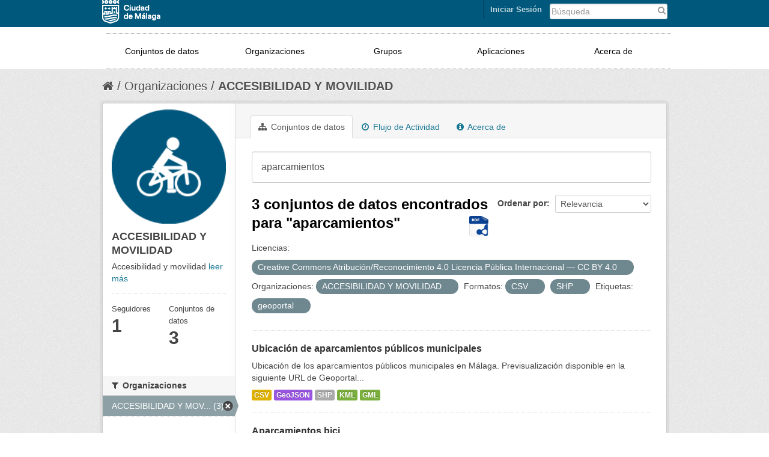

--- FILE ---
content_type: text/html; charset=utf-8
request_url: https://datosabiertos.malaga.eu/organization/092c6861-0321-47d8-9631-132dfd8148e2?q=aparcamientos&tags=geoportal&license_id=by-sa-40&res_format=CSV&amp=&res_format=SHP&organization=accesibilidad-y-movilidad&sort=score+desc%2C+metadata_modified+desc
body_size: 5756
content:
<!DOCTYPE html>
<!--[if IE 7]> <html lang="es" class="ie ie7"> <![endif]-->
<!--[if IE 8]> <html lang="es" class="ie ie8"> <![endif]-->
<!--[if IE 9]> <html lang="es" class="ie9"> <![endif]-->
<!--[if gt IE 8]><!--> <html lang="es"> <!--<![endif]-->
  <head>
    <!--[if lte ie 8]><script type="text/javascript" src="/fanstatic/vendor/:version:2018-10-29T12:44:37.12/html5.min.js"></script><![endif]-->
<link rel="stylesheet" type="text/css" href="/fanstatic/vendor/:version:2018-10-29T12:44:37.12/select2/select2.css" />
<link rel="stylesheet" type="text/css" href="/fanstatic/css/:version:2018-10-29T12:44:37.10/main.css" />
<link rel="stylesheet" type="text/css" href="/fanstatic/vendor/:version:2018-10-29T12:44:37.12/font-awesome/css/font-awesome.min.css" />
<link rel="stylesheet" type="text/css" href="/fanstatic/ckanext-geoview/:version:2018-10-29T12:44:39.99/css/geo-resource-styles.css" />

    <meta charset="utf-8" />
      <meta name="generator" content="ckan 2.8.4" />
      <meta name="viewport" content="width=device-width, initial-scale=1.0">
    <title>ACCESIBILIDAD Y MOVILIDAD - Organizaciones - Datos abiertos Ayto. Málaga</title>

    
    
  <link rel="shortcut icon" href="/images/favicon.ico" />
    
  <link rel="alternate" type="application/atom+xml" title="Datos abiertos Ayto. Málaga - Conjuntos de datos en organización: ACCESIBILIDAD Y MOVILIDAD" href="feed.organization?id=accesibilidad-y-movilidad" />
<link rel="alternate" type="application/atom+xml" title="Datos abiertos Ayto. Málaga - Historial de Revisiones reciente" href="/revision/list?days=1&amp;format=atom" />

    
      
    
    


    
      
      
    
    
  </head>

  
  <body data-site-root="https://datosabiertos.malaga.eu/" data-locale-root="https://datosabiertos.malaga.eu/" >

    
    <div class="hide"><a href="#content">Ir al contenido</a></div>
  

  
    <script type="text/javascript">
	function googleTranslateElementInit() {
	  new google.translate.TranslateElement({pageLanguage: 'es', layout:
	  google.translate.TranslateElement.InlineLayout.SIMPLE},
	'google_translate_element');
	}
</script>
<script type="text/javascript" src="//translate.google.com/translate_a/element.js?cb=googleTranslateElementInit"></script> 


  <link rel="stylesheet" href="/css/mlg.css" type="text/css" media="screen, projection" />
  <link rel="stylesheet" href="/css/mlg-responsive.css" type="text/css" media="screen, projection" />


<header class="account-masthead mlg-container">

  <div class="container">
	        
        <form class="section site-search simple-input" action="/dataset" method="get" style="width:20%;float:right">
          <div class="field" style="padding-top:4px">
            <label for="field-sitewide-search">Buscar conjuntos de datos</label>
            <input id="field-sitewide-search" type="text" name="q" placeholder="Búsqueda" />
            <button class="btn-search" type="submit">
				<i class="fa fa-search"> </i></button>
          </div>
        </form>
<div class="field" id="google_translate_element" style="float:right;padding-right:10px;padding-top:5px;"></div>
      
<a class="logo" href="http://www.malaga.eu"><img src="/images/logoayto.png" alt="http://www.malaga.eu" title="Ayuntamiento de Málaga" /></a>

     
    <nav class="account not-authed">
      <ul class="list-unstyled">
        
<li><a href="/user/login">Iniciar Sesión</a></li>

      </ul>
    </nav>
     
  </div>
</header>

<header class="navbar navbar-static-top masthead mlg-navbar">
  
    
  
  <div class="container">
    <button data-target=".nav-collapse" data-toggle="collapse" class="btn btn-navbar" type="button" id="button-mlg-responsive-header">
      <span class="icon-bar"></span>
      <span class="icon-bar"></span>
      <span class="icon-bar"></span>
    </button>
    
    <div class="container nav-collapse collapse">

      
        <nav class="section navigation mlg-menu-responsive">
          <ul class="nav nav-pills mlg-menu-text">
            
            <li><a href="/dataset">Conjuntos de datos</a></li><li><a href="/organization">Organizaciones</a></li><li><a href="/group">Grupos</a></li><li><a href="/aplicaciones">Aplicaciones</a></li><li><a href="/about">Acerca de</a></li>
            
          </ul>
        </nav>
      


    </div>
  </div>
</header>
  
    <div role="main">
      <div id="content" class="container">
        
          
            <div class="flash-messages">
              
                
              
            </div>
          

          
            <div class="toolbar">
              
                
                  <ol class="breadcrumb">
                    
<li class="home"><a href="/"><i class="fa fa-home"></i><span> Inicio</span></a></li>
                    
  <li><a href="/organization">Organizaciones</a></li>
  <li class="active"><a class=" active" href="/organization/accesibilidad-y-movilidad">ACCESIBILIDAD Y MOVILIDAD</a></li>

                  </ol>
                
              
            </div>
          

          <div class="row wrapper">

            
            
            

            
              <div class="primary span9">
                
                
                  <article class="module">
                    
                      <header class="module-content page-header">
                        
                        <ul class="nav nav-tabs">
                          
  <li class="active"><a href="/organization/accesibilidad-y-movilidad"><i class="fa fa-sitemap"></i> Conjuntos de datos</a></li>
  <li><a href="/organization/activity/accesibilidad-y-movilidad/0"><i class="fa fa-clock-o"></i> Flujo de Actividad</a></li>
  <li><a href="/organization/about/accesibilidad-y-movilidad"><i class="fa fa-info-circle"></i> Acerca de</a></li>

                        </ul>
                      </header>
                    
                    <div class="module-content">
                      
                      
    
      
      
      






<form class="search-form" method="get" data-module="select-switch">
  
    <div class="search-input control-group search-giant">
      <input type="text" class="search" name="q" value="aparcamientos" autocomplete="off" placeholder="Buscar conjuntos de datos...">
      <button type="submit" value="search">
        <i class="icon-search"></i>
        <span>Submit</span>
      </button>
    </div>
  

  
    <span>
  
  

  
    
      
  <input type="hidden" name="tags" value="geoportal" />

    
  
    
      
  <input type="hidden" name="license_id" value="by-sa-40" />

    
  
    
      
  <input type="hidden" name="res_format" value="CSV" />

    
  
    
      
  <input type="hidden" name="res_format" value="SHP" />

    
  
    
      
  <input type="hidden" name="organization" value="accesibilidad-y-movilidad" />

    
  
</span>
  

  
    
      <div class="form-select control-group control-order-by">
        <label for="field-order-by">Ordenar por</label>
        <select id="field-order-by" name="sort">
          
            
              <option value="score desc, metadata_modified desc" selected="selected">Relevancia</option>
            
          
            
              <option value="title_string asc">Nombre Ascendente</option>
            
          
            
              <option value="title_string desc">Nombre Descendente</option>
            
          
            
              <option value="metadata_modified desc">Última modificación</option>
            
          
            
              <option value="views_recent desc">Popular</option>
            
          
        </select>
        <button class="btn js-hide" type="submit">Ir</button>
      </div>
    
  

  
    
      <h2>

  
  
  
  

3 conjuntos de datos encontrados para &#34;aparcamientos&#34;
	
	  <a href="/recursos/federacion/fed-malaga.rdf"><img class="malaga-format-ico-rdf" src="/images/support/icon-rdf.png"></a>
	
</h2>
    
  
  
    
      <p class="filter-list">
        
          
          <span class="facet">Licencias:</span>
          
            <span class="filtered pill">Creative Commons Atribución/Reconocimiento 4.0 Licencia Pública Internacional — CC BY 4.0
              <a href="/organization/accesibilidad-y-movilidad?q=aparcamientos&amp;tags=geoportal&amp;res_format=CSV&amp;amp=&amp;res_format=SHP&amp;organization=accesibilidad-y-movilidad&amp;sort=score+desc%2C+metadata_modified+desc" class="remove" title="Quitar"><i class="icon-remove"></i></a>
            </span>
          
        
          
          <span class="facet">Organizaciones:</span>
          
            <span class="filtered pill">ACCESIBILIDAD Y MOVILIDAD
              <a href="/organization/accesibilidad-y-movilidad?q=aparcamientos&amp;tags=geoportal&amp;license_id=by-sa-40&amp;res_format=CSV&amp;amp=&amp;res_format=SHP&amp;sort=score+desc%2C+metadata_modified+desc" class="remove" title="Quitar"><i class="icon-remove"></i></a>
            </span>
          
        
          
          <span class="facet">Formatos:</span>
          
            <span class="filtered pill">CSV
              <a href="/organization/accesibilidad-y-movilidad?q=aparcamientos&amp;tags=geoportal&amp;license_id=by-sa-40&amp;amp=&amp;res_format=SHP&amp;organization=accesibilidad-y-movilidad&amp;sort=score+desc%2C+metadata_modified+desc" class="remove" title="Quitar"><i class="icon-remove"></i></a>
            </span>
          
            <span class="filtered pill">SHP
              <a href="/organization/accesibilidad-y-movilidad?q=aparcamientos&amp;tags=geoportal&amp;license_id=by-sa-40&amp;res_format=CSV&amp;amp=&amp;organization=accesibilidad-y-movilidad&amp;sort=score+desc%2C+metadata_modified+desc" class="remove" title="Quitar"><i class="icon-remove"></i></a>
            </span>
          
        
          
          <span class="facet">Etiquetas:</span>
          
            <span class="filtered pill">geoportal
              <a href="/organization/accesibilidad-y-movilidad?q=aparcamientos&amp;license_id=by-sa-40&amp;res_format=CSV&amp;amp=&amp;res_format=SHP&amp;organization=accesibilidad-y-movilidad&amp;sort=score+desc%2C+metadata_modified+desc" class="remove" title="Quitar"><i class="icon-remove"></i></a>
            </span>
          
        
      </p>
    
  

</form>




    
  
    
      

  
    <ul class="dataset-list unstyled">
    	
	      
	        






  <li class="dataset-item">
    
      <div class="dataset-content">
        
          <h3 class="dataset-heading">
            
              
            
            
              <a href="/dataset/ubicacion-de-aparcamientos-publicos-municipales">Ubicación de aparcamientos públicos municipales</a>
            
            
              
              
            
          </h3>
        
        
          
        
        
          
            <div>Ubicación de los aparcamientos públicos municipales en Málaga.
Previsualización disponible en la siguiente URL de Geoportal...</div>
          
        
      </div>
      
        
          
            <ul class="dataset-resources unstyled">
              
                
                <li>
                  <a href="/dataset/ubicacion-de-aparcamientos-publicos-municipales" class="label" data-format="csv">CSV</a>
                </li>
                
                <li>
                  <a href="/dataset/ubicacion-de-aparcamientos-publicos-municipales" class="label" data-format="geojson">GeoJSON</a>
                </li>
                
                <li>
                  <a href="/dataset/ubicacion-de-aparcamientos-publicos-municipales" class="label" data-format="shp">SHP</a>
                </li>
                
                <li>
                  <a href="/dataset/ubicacion-de-aparcamientos-publicos-municipales" class="label" data-format="kml">KML</a>
                </li>
                
                <li>
                  <a href="/dataset/ubicacion-de-aparcamientos-publicos-municipales" class="label" data-format="gml">GML</a>
                </li>
                
              
            </ul>
          
        
      
    
  </li>

	      
	        






  <li class="dataset-item">
    
      <div class="dataset-content">
        
          <h3 class="dataset-heading">
            
              
            
            
              <a href="/dataset/aparcamientos-bici">Aparcamientos bici</a>
            
            
              
              
            
          </h3>
        
        
          
        
        
          
            <div>Previsualización disponible en la siguiente URL de Geoportal <a href="https://callejero.malaga.eu/?gplayers=aparcamiento-bicicleta&amp;gp=o">https://callejero.malaga.eu/?gplayers=aparcamiento-bicicleta&amp;gp=o</a></div>
          
        
      </div>
      
        
          
            <ul class="dataset-resources unstyled">
              
                
                <li>
                  <a href="/dataset/aparcamientos-bici" class="label" data-format="csv">CSV</a>
                </li>
                
                <li>
                  <a href="/dataset/aparcamientos-bici" class="label" data-format="geojson">GeoJSON</a>
                </li>
                
                <li>
                  <a href="/dataset/aparcamientos-bici" class="label" data-format="shp">SHP</a>
                </li>
                
                <li>
                  <a href="/dataset/aparcamientos-bici" class="label" data-format="kml">KML</a>
                </li>
                
                <li>
                  <a href="/dataset/aparcamientos-bici" class="label" data-format="gml">GML</a>
                </li>
                
              
            </ul>
          
        
      
    
  </li>

	      
	        






  <li class="dataset-item">
    
      <div class="dataset-content">
        
          <h3 class="dataset-heading">
            
              
            
            
              <a href="/dataset/aparcamientos-movilidad-reducida">Aparcamientos movilidad reducida</a>
            
            
              
              
            
          </h3>
        
        
          
        
        
          
            <div>Previsualización disponible en la siguiente URL de Geoportal <a href="https://callejero.malaga.eu/?gplayers=aparcamiento-movilidad-reducida&amp;gp=o">https://callejero.malaga.eu/?gplayers=aparcamiento-movilidad-reducida&amp;gp=o</a></div>
          
        
      </div>
      
        
          
            <ul class="dataset-resources unstyled">
              
                
                <li>
                  <a href="/dataset/aparcamientos-movilidad-reducida" class="label" data-format="csv">CSV</a>
                </li>
                
                <li>
                  <a href="/dataset/aparcamientos-movilidad-reducida" class="label" data-format="geojson">GeoJSON</a>
                </li>
                
                <li>
                  <a href="/dataset/aparcamientos-movilidad-reducida" class="label" data-format="shp">SHP</a>
                </li>
                
                <li>
                  <a href="/dataset/aparcamientos-movilidad-reducida" class="label" data-format="kml">KML</a>
                </li>
                
                <li>
                  <a href="/dataset/aparcamientos-movilidad-reducida" class="label" data-format="gml">GML</a>
                </li>
                
              
            </ul>
          
        
      
    
  </li>

	      
	    
    </ul>
  

    
  
  
    
  

                    </div>
                  </article>
                
              </div>
            

            
              <aside class="secondary span3">
                
                
  


  <div class="module module-narrow module-shallow context-info">
    
    <section class="module-content">
      
        <div class="image">
          <a href="">
            <img src="https://datosabiertos.malaga.eu/images/organizations/accesibilidad-y-movilidad.png" width="200" alt="accesibilidad-y-movilidad" />
          </a>
        </div>
      
      <h1 class="heading">ACCESIBILIDAD Y MOVILIDAD</h1>
      
        <p>
          Accesibilidad y movilidad
          <a href="/organization/about/accesibilidad-y-movilidad">leer más</a>
        </p>
      
      
        <div class="nums">
          <dl>
            <dt>Seguidores</dt>
            <dd><span>1</span></dd>
          </dl>
          <dl>
            <dt>Conjuntos de datos</dt>
            <dd><span>3</span></dd>
          </dl>
        </div>
        <div class="follow_button">
          
        </div>
      
    </section>
  </div>

  
  <div class="filters">
    <div>
      
        

  
  
    
      
      
        <section class="module module-narrow module-shallow">
          
            <h2 class="module-heading">
              <i class="fa fa-medium fa-filter"></i>
              
              Organizaciones
            </h2>
          
          
            
            
              <nav>
                <ul class="unstyled nav nav-simple nav-facet">
                  
                    
                    
                    
                    
                      <li class="nav-item active">
                        <a href="/organization/092c6861-0321-47d8-9631-132dfd8148e2?q=aparcamientos&amp;tags=geoportal&amp;license_id=by-sa-40&amp;res_format=CSV&amp;amp=&amp;res_format=SHP&amp;sort=score+desc%2C+metadata_modified+desc" title="ACCESIBILIDAD Y MOVILIDAD">
                          <span>ACCESIBILIDAD Y MOV... (3)</span>
                        </a>
                      </li>
                  
                </ul>
              </nav>

              <p class="module-footer">
                
                  
                
              </p>
            
            
          
        </section>
      
    
  

      
        

  
  
    
      
      
        <section class="module module-narrow module-shallow">
          
            <h2 class="module-heading">
              <i class="fa fa-medium fa-filter"></i>
              
              Grupos
            </h2>
          
          
            
            
              <nav>
                <ul class="unstyled nav nav-simple nav-facet">
                  
                    
                    
                    
                    
                      <li class="nav-item">
                        <a href="/organization/092c6861-0321-47d8-9631-132dfd8148e2?q=aparcamientos&amp;tags=geoportal&amp;license_id=by-sa-40&amp;res_format=CSV&amp;amp=&amp;res_format=SHP&amp;organization=accesibilidad-y-movilidad&amp;sort=score+desc%2C+metadata_modified+desc&amp;groups=transporte" title="">
                          <span>Transporte (3)</span>
                        </a>
                      </li>
                  
                </ul>
              </nav>

              <p class="module-footer">
                
                  
                
              </p>
            
            
          
        </section>
      
    
  

      
        

  
  
    
      
      
        <section class="module module-narrow module-shallow">
          
            <h2 class="module-heading">
              <i class="fa fa-medium fa-filter"></i>
              
              Etiquetas
            </h2>
          
          
            
            
              <nav>
                <ul class="unstyled nav nav-simple nav-facet">
                  
                    
                    
                    
                    
                      <li class="nav-item">
                        <a href="/organization/092c6861-0321-47d8-9631-132dfd8148e2?tags=aparcamientos&amp;q=aparcamientos&amp;tags=geoportal&amp;license_id=by-sa-40&amp;res_format=CSV&amp;amp=&amp;res_format=SHP&amp;organization=accesibilidad-y-movilidad&amp;sort=score+desc%2C+metadata_modified+desc" title="">
                          <span>aparcamientos (3)</span>
                        </a>
                      </li>
                  
                    
                    
                    
                    
                      <li class="nav-item active">
                        <a href="/organization/092c6861-0321-47d8-9631-132dfd8148e2?q=aparcamientos&amp;license_id=by-sa-40&amp;res_format=CSV&amp;amp=&amp;res_format=SHP&amp;organization=accesibilidad-y-movilidad&amp;sort=score+desc%2C+metadata_modified+desc" title="">
                          <span>geoportal (3)</span>
                        </a>
                      </li>
                  
                    
                    
                    
                    
                      <li class="nav-item">
                        <a href="/organization/092c6861-0321-47d8-9631-132dfd8148e2?tags=aparcamientos+municipales&amp;q=aparcamientos&amp;tags=geoportal&amp;license_id=by-sa-40&amp;res_format=CSV&amp;amp=&amp;res_format=SHP&amp;organization=accesibilidad-y-movilidad&amp;sort=score+desc%2C+metadata_modified+desc" title="aparcamientos municipales">
                          <span>aparcamientos munic... (1)</span>
                        </a>
                      </li>
                  
                    
                    
                    
                    
                      <li class="nav-item">
                        <a href="/organization/092c6861-0321-47d8-9631-132dfd8148e2?tags=bicicleta&amp;q=aparcamientos&amp;tags=geoportal&amp;license_id=by-sa-40&amp;res_format=CSV&amp;amp=&amp;res_format=SHP&amp;organization=accesibilidad-y-movilidad&amp;sort=score+desc%2C+metadata_modified+desc" title="">
                          <span>bicicleta (1)</span>
                        </a>
                      </li>
                  
                    
                    
                    
                    
                      <li class="nav-item">
                        <a href="/organization/092c6861-0321-47d8-9631-132dfd8148e2?tags=movilidad&amp;q=aparcamientos&amp;tags=geoportal&amp;license_id=by-sa-40&amp;res_format=CSV&amp;amp=&amp;res_format=SHP&amp;organization=accesibilidad-y-movilidad&amp;sort=score+desc%2C+metadata_modified+desc" title="">
                          <span>movilidad (1)</span>
                        </a>
                      </li>
                  
                    
                    
                    
                    
                      <li class="nav-item">
                        <a href="/organization/092c6861-0321-47d8-9631-132dfd8148e2?q=aparcamientos&amp;tags=ubicacion&amp;tags=geoportal&amp;license_id=by-sa-40&amp;res_format=CSV&amp;amp=&amp;res_format=SHP&amp;organization=accesibilidad-y-movilidad&amp;sort=score+desc%2C+metadata_modified+desc" title="">
                          <span>ubicacion (1)</span>
                        </a>
                      </li>
                  
                </ul>
              </nav>

              <p class="module-footer">
                
                  
                
              </p>
            
            
          
        </section>
      
    
  

      
        

  
  
    
      
      
        <section class="module module-narrow module-shallow">
          
            <h2 class="module-heading">
              <i class="fa fa-medium fa-filter"></i>
              
              Formatos
            </h2>
          
          
            
            
              <nav>
                <ul class="unstyled nav nav-simple nav-facet">
                  
                    
                    
                    
                    
                      <li class="nav-item active">
                        <a href="/organization/092c6861-0321-47d8-9631-132dfd8148e2?q=aparcamientos&amp;tags=geoportal&amp;license_id=by-sa-40&amp;amp=&amp;res_format=SHP&amp;organization=accesibilidad-y-movilidad&amp;sort=score+desc%2C+metadata_modified+desc" title="">
                          <span>CSV (3)</span>
                        </a>
                      </li>
                  
                    
                    
                    
                    
                      <li class="nav-item">
                        <a href="/organization/092c6861-0321-47d8-9631-132dfd8148e2?q=aparcamientos&amp;tags=geoportal&amp;license_id=by-sa-40&amp;res_format=CSV&amp;amp=&amp;res_format=SHP&amp;organization=accesibilidad-y-movilidad&amp;res_format=GeoJSON&amp;sort=score+desc%2C+metadata_modified+desc" title="">
                          <span>GeoJSON (3)</span>
                        </a>
                      </li>
                  
                    
                    
                    
                    
                      <li class="nav-item">
                        <a href="/organization/092c6861-0321-47d8-9631-132dfd8148e2?q=aparcamientos&amp;res_format=GML&amp;tags=geoportal&amp;license_id=by-sa-40&amp;res_format=CSV&amp;amp=&amp;res_format=SHP&amp;organization=accesibilidad-y-movilidad&amp;sort=score+desc%2C+metadata_modified+desc" title="">
                          <span>GML (3)</span>
                        </a>
                      </li>
                  
                    
                    
                    
                    
                      <li class="nav-item">
                        <a href="/organization/092c6861-0321-47d8-9631-132dfd8148e2?res_format=KML&amp;q=aparcamientos&amp;tags=geoportal&amp;license_id=by-sa-40&amp;res_format=CSV&amp;amp=&amp;res_format=SHP&amp;organization=accesibilidad-y-movilidad&amp;sort=score+desc%2C+metadata_modified+desc" title="">
                          <span>KML (3)</span>
                        </a>
                      </li>
                  
                    
                    
                    
                    
                      <li class="nav-item active">
                        <a href="/organization/092c6861-0321-47d8-9631-132dfd8148e2?q=aparcamientos&amp;tags=geoportal&amp;license_id=by-sa-40&amp;res_format=CSV&amp;amp=&amp;organization=accesibilidad-y-movilidad&amp;sort=score+desc%2C+metadata_modified+desc" title="">
                          <span>SHP (3)</span>
                        </a>
                      </li>
                  
                </ul>
              </nav>

              <p class="module-footer">
                
                  
                
              </p>
            
            
          
        </section>
      
    
  

      
        

  
  
    
      
      
        <section class="module module-narrow module-shallow">
          
            <h2 class="module-heading">
              <i class="fa fa-medium fa-filter"></i>
              
              Licencias
            </h2>
          
          
            
            
              <nav>
                <ul class="unstyled nav nav-simple nav-facet">
                  
                    
                    
                    
                    
                      <li class="nav-item active">
                        <a href="/organization/092c6861-0321-47d8-9631-132dfd8148e2?q=aparcamientos&amp;tags=geoportal&amp;res_format=CSV&amp;amp=&amp;res_format=SHP&amp;organization=accesibilidad-y-movilidad&amp;sort=score+desc%2C+metadata_modified+desc" title="Creative Commons Atribución/Reconocimiento 4.0 Licencia Pública Internacional — CC BY 4.0">
                          <span>Creative Commons At... (3)</span>
                        </a>
                      </li>
                  
                </ul>
              </nav>

              <p class="module-footer">
                
                  
                
              </p>
            
            
          
        </section>
      
    
  

      
    </div>
    <a class="close no-text hide-filters"><i class="fa fa-times-circle"></i><span class="text">close</span></a>
  </div>


              </aside>
            
          </div>
        
      </div>
    </div>
  
    <div id="footer">
<footer>
<div class="container">
      <div class="row-fluid footer-mid" style="padding-bottom: 20px;">
		<div class="span3">
					<h5>Gobierno Abierto</h5>
					<p>Ayuntamiento de Málaga</p>
					<address><p style="color:gray">Avenida de Cervantes, 4<br>29016 - MÁLAGA.<br><br></p></address>
					<p><span>Tlf: </span><span>951 926 010</span></p>
		</div>
		<div class="span3">
				<ul class="unstyled enlaces-footer">
					<li><a style="color: #1377A5" href="http://lascuentasclaras.malaga.eu" target="_blank" title="Las Cuentas Claras">Las Cuentas Claras</a>
					</li>
				</ul>
		</div>
		<div class="span3">	
			<div class="footer-mid-box box-3" id="footer-mid-3">
				<ul class="unstyled enlaces-footer">
					<li><a style="color: #1377A5" href="http://gobiernoabierto.malaga.eu/es/que-es-el-gobierno-abierto/redes-sociales-ayuntamiento/index.html" target="_blank" title="Redes Sociales Ayuntamiento">Redes Sociales Ayuntamiento</a>
					</li>
				</ul>
				<div class="social clearfix ">
					<strong><p class="title">Síguenos</p></strong>	
					<div class="mlg-social" style="float:left"><a href="http://gobiernoabierto.malaga.eu/es/que-es-el-gobierno-abierto/redes-sociales-ayuntamiento/index.html#.VQFYJXWG9D8">
<img alt="Más redes" title="Más redes" src="/images/redes/masredes-ico.png">
</a>
<a href="http://www.malaga.eu/portal/menu/varios/rss">
<img alt="RSS" title="RSS" src="/images/redes/rss-ico.png">
</a>
<a href="https://plus.google.com/u/0/105650500718670122096/videos">
<img alt="Google Plus" title="Google Plus" src="/images/redes/gplus-ico.png">
</a>
<a href="https://www.youtube.com/user/AytodeMalaga">
<img alt="Youtube" title="Youtube" src="/images/redes/youtube-ico.png">
</a>
<a href="https://twitter.com/malaga">
<img alt="Twitter" title="Twitter" src="/images/redes/tw-ico.png">
</a>
<a href="https://www.facebook.com/AyuntamientodeMalaga?ref=tn_tnmn">
<img alt="Facebook" title="Facebook" src="/images/redes/fb-ico.png">
</a>
</div>
				</div>
			</div>
		</div>
		<div class="span3" style="padding-top:10px">	
				<div class="footer-mid-box box-4" id="footer-mid-4">
	<div class="well well-small">
		<strong><p class="title">Ayuntamiento de Málaga</p></strong>	
		<ul class="unstyled enlaces-footer">
			<li><a href="https://sede.malaga.eu" target="_blank" title="Perfil del contratante">Sede Electrónica</a></li>
			<li><a href="http://www.malaga.eu/ayto/m_ayto/portal/menu/seccion_0005/secciones/subSeccion_0001" target="_blank" title="Perfil del contratante">Perfil del contratante</a></li>
			<li><a href="http://www.malaga.eu/ayto/m_ayto/portal/seccion_0012" target="_blank" title="Tablón de Edictos">Tablón de Edictos</a></li>
			<li><a href="http://www.malaga.eu/ayto/m_ayto/portal/menu/seccion_0011/secciones/subSeccion_0001" target="_blank" title="Juntas de Distrito">Juntas de Distrito</a></li>
			<li><a href="http://www.malaga.eu/gobierno-abierto/transparencia-ayuntamiento/" target="_blank" title="Transparencia">Transparencia</a></li>
			<li><a href="http://www.malaga.eu/portal/menu/portada/portadad/destacados/destacado_0004" target="_blank" title="Web Municipales ">Web Municipales </a></li>
			<li><a href="http://www.malaga.eu/ayto/temas/portal/menu/portada/portada" target="_blank" title="Web Temática ">Web Temática </a></li>
			<li><a href="http://saic.malaga.eu" target="_blank" title="Contacta">Contacta</a></li>
		</ul>
	</div>	
</div>
		</div>
</div>
</div>
</footer>
      <footer class="navbar navbar-static-top masthead mlg-navbar">
  
    
  

<!--ini footerckan.html -->
  <div class="site-footer mlg-container">
    
   <div class="container" style="padding-top:10px">
	<div class="container">
    <button data-target="#nav-collapse-footer" data-toggle="collapse" class="btn btn-navbar" type="button" id="button-mlg-responsive-footer">
      <span class="icon-bar"></span>
      <span class="icon-bar"></span>
      <span class="icon-bar"></span>
    </button>
	  <div class="span7 mlg-ckan-footer nav-collapse collapse" id="nav-collapse-footer">
		<div class="section navigation" style="float:left">
		   <ul class="nav nav-pills mlg-ckan-footer">
		   <li><a href="https://datosabiertos.malaga.eu/detallestecnicos">Detalles Técnicos</a></li>
		   <li><a href="https://datosabiertos.malaga.eu/soporte/form.html">Soporte Técnico</a></li>
		   <li><a href="https://datosabiertos.malaga.eu/disponibilidad">Disponibilidad</a></li>
		   <li><a href="http://www.malaga.eu/portal/menu/varios/avisoLegal" target="_blank">Aviso legal</a>
		  </ul>
		</div>
	  </div>
	  <div class="span2 attribution" style="float:left"><strong>Gestionado con</strong><a class="hide-text ckan-footer-logo" href="http://ckan.org">CKAN</a>
	  </div>
	     <div class="span2 text-center" style="float:right">
		   <small>© Ayuntamiento de Málaga <br> 
			<class style="color: #1377A5">Centro Municipal de Informática</small>
	    </div>
	</div>
   </div>
    
  </div>

<!--fin footerckan.html -->

</footer>




  
    
  
</div>
  
    
    
    
      
    
  
    

      
  <script>document.getElementsByTagName('html')[0].className += ' js';</script>
<script type="text/javascript" src="/fanstatic/vendor/:version:2018-10-29T12:44:37.12/jquery.min.js"></script>
<script type="text/javascript" src="/fanstatic/vendor/:version:2018-10-29T12:44:37.12/:bundle:bootstrap/js/bootstrap.min.js;jed.min.js;moment-with-locales.js;select2/select2.min.js"></script>
<script type="text/javascript" src="/fanstatic/base/:version:2018-10-29T12:44:37.11/:bundle:plugins/jquery.inherit.js;plugins/jquery.proxy-all.js;plugins/jquery.url-helpers.js;plugins/jquery.date-helpers.js;plugins/jquery.slug.js;plugins/jquery.slug-preview.js;plugins/jquery.truncator.js;plugins/jquery.masonry.js;plugins/jquery.form-warning.js;plugins/jquery.images-loaded.js;sandbox.js;module.js;pubsub.js;client.js;notify.js;i18n.js;main.js;modules/select-switch.js;modules/slug-preview.js;modules/basic-form.js;modules/confirm-action.js;modules/api-info.js;modules/autocomplete.js;modules/custom-fields.js;modules/data-viewer.js;modules/table-selectable-rows.js;modules/resource-form.js;modules/resource-upload-field.js;modules/resource-reorder.js;modules/resource-view-reorder.js;modules/follow.js;modules/activity-stream.js;modules/dashboard.js;modules/resource-view-embed.js;view-filters.js;modules/resource-view-filters-form.js;modules/resource-view-filters.js;modules/table-toggle-more.js;modules/dataset-visibility.js;modules/media-grid.js;modules/image-upload.js;modules/followers-counter.js"></script>
<script type="text/javascript" src="/fanstatic/base/:version:2018-10-29T12:44:37.11/tracking.js"></script></body>
</html>